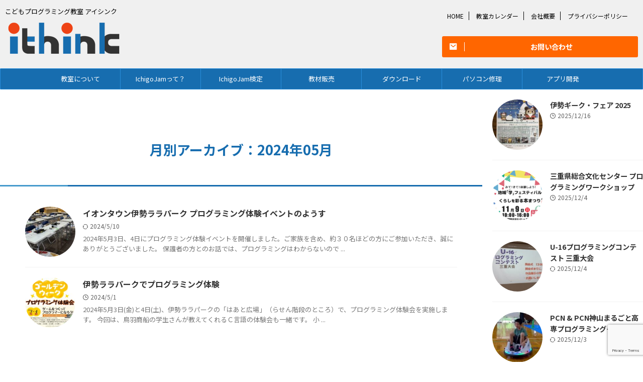

--- FILE ---
content_type: text/html; charset=utf-8
request_url: https://www.google.com/recaptcha/api2/anchor?ar=1&k=6Le1dD4pAAAAAI4Vq1r9W5TMtyf4b0h4eoj4F-tJ&co=aHR0cHM6Ly9pdGhpbmstanAuY29tOjQ0Mw..&hl=en&v=PoyoqOPhxBO7pBk68S4YbpHZ&size=invisible&anchor-ms=20000&execute-ms=30000&cb=bh234bbt2cm9
body_size: 48613
content:
<!DOCTYPE HTML><html dir="ltr" lang="en"><head><meta http-equiv="Content-Type" content="text/html; charset=UTF-8">
<meta http-equiv="X-UA-Compatible" content="IE=edge">
<title>reCAPTCHA</title>
<style type="text/css">
/* cyrillic-ext */
@font-face {
  font-family: 'Roboto';
  font-style: normal;
  font-weight: 400;
  font-stretch: 100%;
  src: url(//fonts.gstatic.com/s/roboto/v48/KFO7CnqEu92Fr1ME7kSn66aGLdTylUAMa3GUBHMdazTgWw.woff2) format('woff2');
  unicode-range: U+0460-052F, U+1C80-1C8A, U+20B4, U+2DE0-2DFF, U+A640-A69F, U+FE2E-FE2F;
}
/* cyrillic */
@font-face {
  font-family: 'Roboto';
  font-style: normal;
  font-weight: 400;
  font-stretch: 100%;
  src: url(//fonts.gstatic.com/s/roboto/v48/KFO7CnqEu92Fr1ME7kSn66aGLdTylUAMa3iUBHMdazTgWw.woff2) format('woff2');
  unicode-range: U+0301, U+0400-045F, U+0490-0491, U+04B0-04B1, U+2116;
}
/* greek-ext */
@font-face {
  font-family: 'Roboto';
  font-style: normal;
  font-weight: 400;
  font-stretch: 100%;
  src: url(//fonts.gstatic.com/s/roboto/v48/KFO7CnqEu92Fr1ME7kSn66aGLdTylUAMa3CUBHMdazTgWw.woff2) format('woff2');
  unicode-range: U+1F00-1FFF;
}
/* greek */
@font-face {
  font-family: 'Roboto';
  font-style: normal;
  font-weight: 400;
  font-stretch: 100%;
  src: url(//fonts.gstatic.com/s/roboto/v48/KFO7CnqEu92Fr1ME7kSn66aGLdTylUAMa3-UBHMdazTgWw.woff2) format('woff2');
  unicode-range: U+0370-0377, U+037A-037F, U+0384-038A, U+038C, U+038E-03A1, U+03A3-03FF;
}
/* math */
@font-face {
  font-family: 'Roboto';
  font-style: normal;
  font-weight: 400;
  font-stretch: 100%;
  src: url(//fonts.gstatic.com/s/roboto/v48/KFO7CnqEu92Fr1ME7kSn66aGLdTylUAMawCUBHMdazTgWw.woff2) format('woff2');
  unicode-range: U+0302-0303, U+0305, U+0307-0308, U+0310, U+0312, U+0315, U+031A, U+0326-0327, U+032C, U+032F-0330, U+0332-0333, U+0338, U+033A, U+0346, U+034D, U+0391-03A1, U+03A3-03A9, U+03B1-03C9, U+03D1, U+03D5-03D6, U+03F0-03F1, U+03F4-03F5, U+2016-2017, U+2034-2038, U+203C, U+2040, U+2043, U+2047, U+2050, U+2057, U+205F, U+2070-2071, U+2074-208E, U+2090-209C, U+20D0-20DC, U+20E1, U+20E5-20EF, U+2100-2112, U+2114-2115, U+2117-2121, U+2123-214F, U+2190, U+2192, U+2194-21AE, U+21B0-21E5, U+21F1-21F2, U+21F4-2211, U+2213-2214, U+2216-22FF, U+2308-230B, U+2310, U+2319, U+231C-2321, U+2336-237A, U+237C, U+2395, U+239B-23B7, U+23D0, U+23DC-23E1, U+2474-2475, U+25AF, U+25B3, U+25B7, U+25BD, U+25C1, U+25CA, U+25CC, U+25FB, U+266D-266F, U+27C0-27FF, U+2900-2AFF, U+2B0E-2B11, U+2B30-2B4C, U+2BFE, U+3030, U+FF5B, U+FF5D, U+1D400-1D7FF, U+1EE00-1EEFF;
}
/* symbols */
@font-face {
  font-family: 'Roboto';
  font-style: normal;
  font-weight: 400;
  font-stretch: 100%;
  src: url(//fonts.gstatic.com/s/roboto/v48/KFO7CnqEu92Fr1ME7kSn66aGLdTylUAMaxKUBHMdazTgWw.woff2) format('woff2');
  unicode-range: U+0001-000C, U+000E-001F, U+007F-009F, U+20DD-20E0, U+20E2-20E4, U+2150-218F, U+2190, U+2192, U+2194-2199, U+21AF, U+21E6-21F0, U+21F3, U+2218-2219, U+2299, U+22C4-22C6, U+2300-243F, U+2440-244A, U+2460-24FF, U+25A0-27BF, U+2800-28FF, U+2921-2922, U+2981, U+29BF, U+29EB, U+2B00-2BFF, U+4DC0-4DFF, U+FFF9-FFFB, U+10140-1018E, U+10190-1019C, U+101A0, U+101D0-101FD, U+102E0-102FB, U+10E60-10E7E, U+1D2C0-1D2D3, U+1D2E0-1D37F, U+1F000-1F0FF, U+1F100-1F1AD, U+1F1E6-1F1FF, U+1F30D-1F30F, U+1F315, U+1F31C, U+1F31E, U+1F320-1F32C, U+1F336, U+1F378, U+1F37D, U+1F382, U+1F393-1F39F, U+1F3A7-1F3A8, U+1F3AC-1F3AF, U+1F3C2, U+1F3C4-1F3C6, U+1F3CA-1F3CE, U+1F3D4-1F3E0, U+1F3ED, U+1F3F1-1F3F3, U+1F3F5-1F3F7, U+1F408, U+1F415, U+1F41F, U+1F426, U+1F43F, U+1F441-1F442, U+1F444, U+1F446-1F449, U+1F44C-1F44E, U+1F453, U+1F46A, U+1F47D, U+1F4A3, U+1F4B0, U+1F4B3, U+1F4B9, U+1F4BB, U+1F4BF, U+1F4C8-1F4CB, U+1F4D6, U+1F4DA, U+1F4DF, U+1F4E3-1F4E6, U+1F4EA-1F4ED, U+1F4F7, U+1F4F9-1F4FB, U+1F4FD-1F4FE, U+1F503, U+1F507-1F50B, U+1F50D, U+1F512-1F513, U+1F53E-1F54A, U+1F54F-1F5FA, U+1F610, U+1F650-1F67F, U+1F687, U+1F68D, U+1F691, U+1F694, U+1F698, U+1F6AD, U+1F6B2, U+1F6B9-1F6BA, U+1F6BC, U+1F6C6-1F6CF, U+1F6D3-1F6D7, U+1F6E0-1F6EA, U+1F6F0-1F6F3, U+1F6F7-1F6FC, U+1F700-1F7FF, U+1F800-1F80B, U+1F810-1F847, U+1F850-1F859, U+1F860-1F887, U+1F890-1F8AD, U+1F8B0-1F8BB, U+1F8C0-1F8C1, U+1F900-1F90B, U+1F93B, U+1F946, U+1F984, U+1F996, U+1F9E9, U+1FA00-1FA6F, U+1FA70-1FA7C, U+1FA80-1FA89, U+1FA8F-1FAC6, U+1FACE-1FADC, U+1FADF-1FAE9, U+1FAF0-1FAF8, U+1FB00-1FBFF;
}
/* vietnamese */
@font-face {
  font-family: 'Roboto';
  font-style: normal;
  font-weight: 400;
  font-stretch: 100%;
  src: url(//fonts.gstatic.com/s/roboto/v48/KFO7CnqEu92Fr1ME7kSn66aGLdTylUAMa3OUBHMdazTgWw.woff2) format('woff2');
  unicode-range: U+0102-0103, U+0110-0111, U+0128-0129, U+0168-0169, U+01A0-01A1, U+01AF-01B0, U+0300-0301, U+0303-0304, U+0308-0309, U+0323, U+0329, U+1EA0-1EF9, U+20AB;
}
/* latin-ext */
@font-face {
  font-family: 'Roboto';
  font-style: normal;
  font-weight: 400;
  font-stretch: 100%;
  src: url(//fonts.gstatic.com/s/roboto/v48/KFO7CnqEu92Fr1ME7kSn66aGLdTylUAMa3KUBHMdazTgWw.woff2) format('woff2');
  unicode-range: U+0100-02BA, U+02BD-02C5, U+02C7-02CC, U+02CE-02D7, U+02DD-02FF, U+0304, U+0308, U+0329, U+1D00-1DBF, U+1E00-1E9F, U+1EF2-1EFF, U+2020, U+20A0-20AB, U+20AD-20C0, U+2113, U+2C60-2C7F, U+A720-A7FF;
}
/* latin */
@font-face {
  font-family: 'Roboto';
  font-style: normal;
  font-weight: 400;
  font-stretch: 100%;
  src: url(//fonts.gstatic.com/s/roboto/v48/KFO7CnqEu92Fr1ME7kSn66aGLdTylUAMa3yUBHMdazQ.woff2) format('woff2');
  unicode-range: U+0000-00FF, U+0131, U+0152-0153, U+02BB-02BC, U+02C6, U+02DA, U+02DC, U+0304, U+0308, U+0329, U+2000-206F, U+20AC, U+2122, U+2191, U+2193, U+2212, U+2215, U+FEFF, U+FFFD;
}
/* cyrillic-ext */
@font-face {
  font-family: 'Roboto';
  font-style: normal;
  font-weight: 500;
  font-stretch: 100%;
  src: url(//fonts.gstatic.com/s/roboto/v48/KFO7CnqEu92Fr1ME7kSn66aGLdTylUAMa3GUBHMdazTgWw.woff2) format('woff2');
  unicode-range: U+0460-052F, U+1C80-1C8A, U+20B4, U+2DE0-2DFF, U+A640-A69F, U+FE2E-FE2F;
}
/* cyrillic */
@font-face {
  font-family: 'Roboto';
  font-style: normal;
  font-weight: 500;
  font-stretch: 100%;
  src: url(//fonts.gstatic.com/s/roboto/v48/KFO7CnqEu92Fr1ME7kSn66aGLdTylUAMa3iUBHMdazTgWw.woff2) format('woff2');
  unicode-range: U+0301, U+0400-045F, U+0490-0491, U+04B0-04B1, U+2116;
}
/* greek-ext */
@font-face {
  font-family: 'Roboto';
  font-style: normal;
  font-weight: 500;
  font-stretch: 100%;
  src: url(//fonts.gstatic.com/s/roboto/v48/KFO7CnqEu92Fr1ME7kSn66aGLdTylUAMa3CUBHMdazTgWw.woff2) format('woff2');
  unicode-range: U+1F00-1FFF;
}
/* greek */
@font-face {
  font-family: 'Roboto';
  font-style: normal;
  font-weight: 500;
  font-stretch: 100%;
  src: url(//fonts.gstatic.com/s/roboto/v48/KFO7CnqEu92Fr1ME7kSn66aGLdTylUAMa3-UBHMdazTgWw.woff2) format('woff2');
  unicode-range: U+0370-0377, U+037A-037F, U+0384-038A, U+038C, U+038E-03A1, U+03A3-03FF;
}
/* math */
@font-face {
  font-family: 'Roboto';
  font-style: normal;
  font-weight: 500;
  font-stretch: 100%;
  src: url(//fonts.gstatic.com/s/roboto/v48/KFO7CnqEu92Fr1ME7kSn66aGLdTylUAMawCUBHMdazTgWw.woff2) format('woff2');
  unicode-range: U+0302-0303, U+0305, U+0307-0308, U+0310, U+0312, U+0315, U+031A, U+0326-0327, U+032C, U+032F-0330, U+0332-0333, U+0338, U+033A, U+0346, U+034D, U+0391-03A1, U+03A3-03A9, U+03B1-03C9, U+03D1, U+03D5-03D6, U+03F0-03F1, U+03F4-03F5, U+2016-2017, U+2034-2038, U+203C, U+2040, U+2043, U+2047, U+2050, U+2057, U+205F, U+2070-2071, U+2074-208E, U+2090-209C, U+20D0-20DC, U+20E1, U+20E5-20EF, U+2100-2112, U+2114-2115, U+2117-2121, U+2123-214F, U+2190, U+2192, U+2194-21AE, U+21B0-21E5, U+21F1-21F2, U+21F4-2211, U+2213-2214, U+2216-22FF, U+2308-230B, U+2310, U+2319, U+231C-2321, U+2336-237A, U+237C, U+2395, U+239B-23B7, U+23D0, U+23DC-23E1, U+2474-2475, U+25AF, U+25B3, U+25B7, U+25BD, U+25C1, U+25CA, U+25CC, U+25FB, U+266D-266F, U+27C0-27FF, U+2900-2AFF, U+2B0E-2B11, U+2B30-2B4C, U+2BFE, U+3030, U+FF5B, U+FF5D, U+1D400-1D7FF, U+1EE00-1EEFF;
}
/* symbols */
@font-face {
  font-family: 'Roboto';
  font-style: normal;
  font-weight: 500;
  font-stretch: 100%;
  src: url(//fonts.gstatic.com/s/roboto/v48/KFO7CnqEu92Fr1ME7kSn66aGLdTylUAMaxKUBHMdazTgWw.woff2) format('woff2');
  unicode-range: U+0001-000C, U+000E-001F, U+007F-009F, U+20DD-20E0, U+20E2-20E4, U+2150-218F, U+2190, U+2192, U+2194-2199, U+21AF, U+21E6-21F0, U+21F3, U+2218-2219, U+2299, U+22C4-22C6, U+2300-243F, U+2440-244A, U+2460-24FF, U+25A0-27BF, U+2800-28FF, U+2921-2922, U+2981, U+29BF, U+29EB, U+2B00-2BFF, U+4DC0-4DFF, U+FFF9-FFFB, U+10140-1018E, U+10190-1019C, U+101A0, U+101D0-101FD, U+102E0-102FB, U+10E60-10E7E, U+1D2C0-1D2D3, U+1D2E0-1D37F, U+1F000-1F0FF, U+1F100-1F1AD, U+1F1E6-1F1FF, U+1F30D-1F30F, U+1F315, U+1F31C, U+1F31E, U+1F320-1F32C, U+1F336, U+1F378, U+1F37D, U+1F382, U+1F393-1F39F, U+1F3A7-1F3A8, U+1F3AC-1F3AF, U+1F3C2, U+1F3C4-1F3C6, U+1F3CA-1F3CE, U+1F3D4-1F3E0, U+1F3ED, U+1F3F1-1F3F3, U+1F3F5-1F3F7, U+1F408, U+1F415, U+1F41F, U+1F426, U+1F43F, U+1F441-1F442, U+1F444, U+1F446-1F449, U+1F44C-1F44E, U+1F453, U+1F46A, U+1F47D, U+1F4A3, U+1F4B0, U+1F4B3, U+1F4B9, U+1F4BB, U+1F4BF, U+1F4C8-1F4CB, U+1F4D6, U+1F4DA, U+1F4DF, U+1F4E3-1F4E6, U+1F4EA-1F4ED, U+1F4F7, U+1F4F9-1F4FB, U+1F4FD-1F4FE, U+1F503, U+1F507-1F50B, U+1F50D, U+1F512-1F513, U+1F53E-1F54A, U+1F54F-1F5FA, U+1F610, U+1F650-1F67F, U+1F687, U+1F68D, U+1F691, U+1F694, U+1F698, U+1F6AD, U+1F6B2, U+1F6B9-1F6BA, U+1F6BC, U+1F6C6-1F6CF, U+1F6D3-1F6D7, U+1F6E0-1F6EA, U+1F6F0-1F6F3, U+1F6F7-1F6FC, U+1F700-1F7FF, U+1F800-1F80B, U+1F810-1F847, U+1F850-1F859, U+1F860-1F887, U+1F890-1F8AD, U+1F8B0-1F8BB, U+1F8C0-1F8C1, U+1F900-1F90B, U+1F93B, U+1F946, U+1F984, U+1F996, U+1F9E9, U+1FA00-1FA6F, U+1FA70-1FA7C, U+1FA80-1FA89, U+1FA8F-1FAC6, U+1FACE-1FADC, U+1FADF-1FAE9, U+1FAF0-1FAF8, U+1FB00-1FBFF;
}
/* vietnamese */
@font-face {
  font-family: 'Roboto';
  font-style: normal;
  font-weight: 500;
  font-stretch: 100%;
  src: url(//fonts.gstatic.com/s/roboto/v48/KFO7CnqEu92Fr1ME7kSn66aGLdTylUAMa3OUBHMdazTgWw.woff2) format('woff2');
  unicode-range: U+0102-0103, U+0110-0111, U+0128-0129, U+0168-0169, U+01A0-01A1, U+01AF-01B0, U+0300-0301, U+0303-0304, U+0308-0309, U+0323, U+0329, U+1EA0-1EF9, U+20AB;
}
/* latin-ext */
@font-face {
  font-family: 'Roboto';
  font-style: normal;
  font-weight: 500;
  font-stretch: 100%;
  src: url(//fonts.gstatic.com/s/roboto/v48/KFO7CnqEu92Fr1ME7kSn66aGLdTylUAMa3KUBHMdazTgWw.woff2) format('woff2');
  unicode-range: U+0100-02BA, U+02BD-02C5, U+02C7-02CC, U+02CE-02D7, U+02DD-02FF, U+0304, U+0308, U+0329, U+1D00-1DBF, U+1E00-1E9F, U+1EF2-1EFF, U+2020, U+20A0-20AB, U+20AD-20C0, U+2113, U+2C60-2C7F, U+A720-A7FF;
}
/* latin */
@font-face {
  font-family: 'Roboto';
  font-style: normal;
  font-weight: 500;
  font-stretch: 100%;
  src: url(//fonts.gstatic.com/s/roboto/v48/KFO7CnqEu92Fr1ME7kSn66aGLdTylUAMa3yUBHMdazQ.woff2) format('woff2');
  unicode-range: U+0000-00FF, U+0131, U+0152-0153, U+02BB-02BC, U+02C6, U+02DA, U+02DC, U+0304, U+0308, U+0329, U+2000-206F, U+20AC, U+2122, U+2191, U+2193, U+2212, U+2215, U+FEFF, U+FFFD;
}
/* cyrillic-ext */
@font-face {
  font-family: 'Roboto';
  font-style: normal;
  font-weight: 900;
  font-stretch: 100%;
  src: url(//fonts.gstatic.com/s/roboto/v48/KFO7CnqEu92Fr1ME7kSn66aGLdTylUAMa3GUBHMdazTgWw.woff2) format('woff2');
  unicode-range: U+0460-052F, U+1C80-1C8A, U+20B4, U+2DE0-2DFF, U+A640-A69F, U+FE2E-FE2F;
}
/* cyrillic */
@font-face {
  font-family: 'Roboto';
  font-style: normal;
  font-weight: 900;
  font-stretch: 100%;
  src: url(//fonts.gstatic.com/s/roboto/v48/KFO7CnqEu92Fr1ME7kSn66aGLdTylUAMa3iUBHMdazTgWw.woff2) format('woff2');
  unicode-range: U+0301, U+0400-045F, U+0490-0491, U+04B0-04B1, U+2116;
}
/* greek-ext */
@font-face {
  font-family: 'Roboto';
  font-style: normal;
  font-weight: 900;
  font-stretch: 100%;
  src: url(//fonts.gstatic.com/s/roboto/v48/KFO7CnqEu92Fr1ME7kSn66aGLdTylUAMa3CUBHMdazTgWw.woff2) format('woff2');
  unicode-range: U+1F00-1FFF;
}
/* greek */
@font-face {
  font-family: 'Roboto';
  font-style: normal;
  font-weight: 900;
  font-stretch: 100%;
  src: url(//fonts.gstatic.com/s/roboto/v48/KFO7CnqEu92Fr1ME7kSn66aGLdTylUAMa3-UBHMdazTgWw.woff2) format('woff2');
  unicode-range: U+0370-0377, U+037A-037F, U+0384-038A, U+038C, U+038E-03A1, U+03A3-03FF;
}
/* math */
@font-face {
  font-family: 'Roboto';
  font-style: normal;
  font-weight: 900;
  font-stretch: 100%;
  src: url(//fonts.gstatic.com/s/roboto/v48/KFO7CnqEu92Fr1ME7kSn66aGLdTylUAMawCUBHMdazTgWw.woff2) format('woff2');
  unicode-range: U+0302-0303, U+0305, U+0307-0308, U+0310, U+0312, U+0315, U+031A, U+0326-0327, U+032C, U+032F-0330, U+0332-0333, U+0338, U+033A, U+0346, U+034D, U+0391-03A1, U+03A3-03A9, U+03B1-03C9, U+03D1, U+03D5-03D6, U+03F0-03F1, U+03F4-03F5, U+2016-2017, U+2034-2038, U+203C, U+2040, U+2043, U+2047, U+2050, U+2057, U+205F, U+2070-2071, U+2074-208E, U+2090-209C, U+20D0-20DC, U+20E1, U+20E5-20EF, U+2100-2112, U+2114-2115, U+2117-2121, U+2123-214F, U+2190, U+2192, U+2194-21AE, U+21B0-21E5, U+21F1-21F2, U+21F4-2211, U+2213-2214, U+2216-22FF, U+2308-230B, U+2310, U+2319, U+231C-2321, U+2336-237A, U+237C, U+2395, U+239B-23B7, U+23D0, U+23DC-23E1, U+2474-2475, U+25AF, U+25B3, U+25B7, U+25BD, U+25C1, U+25CA, U+25CC, U+25FB, U+266D-266F, U+27C0-27FF, U+2900-2AFF, U+2B0E-2B11, U+2B30-2B4C, U+2BFE, U+3030, U+FF5B, U+FF5D, U+1D400-1D7FF, U+1EE00-1EEFF;
}
/* symbols */
@font-face {
  font-family: 'Roboto';
  font-style: normal;
  font-weight: 900;
  font-stretch: 100%;
  src: url(//fonts.gstatic.com/s/roboto/v48/KFO7CnqEu92Fr1ME7kSn66aGLdTylUAMaxKUBHMdazTgWw.woff2) format('woff2');
  unicode-range: U+0001-000C, U+000E-001F, U+007F-009F, U+20DD-20E0, U+20E2-20E4, U+2150-218F, U+2190, U+2192, U+2194-2199, U+21AF, U+21E6-21F0, U+21F3, U+2218-2219, U+2299, U+22C4-22C6, U+2300-243F, U+2440-244A, U+2460-24FF, U+25A0-27BF, U+2800-28FF, U+2921-2922, U+2981, U+29BF, U+29EB, U+2B00-2BFF, U+4DC0-4DFF, U+FFF9-FFFB, U+10140-1018E, U+10190-1019C, U+101A0, U+101D0-101FD, U+102E0-102FB, U+10E60-10E7E, U+1D2C0-1D2D3, U+1D2E0-1D37F, U+1F000-1F0FF, U+1F100-1F1AD, U+1F1E6-1F1FF, U+1F30D-1F30F, U+1F315, U+1F31C, U+1F31E, U+1F320-1F32C, U+1F336, U+1F378, U+1F37D, U+1F382, U+1F393-1F39F, U+1F3A7-1F3A8, U+1F3AC-1F3AF, U+1F3C2, U+1F3C4-1F3C6, U+1F3CA-1F3CE, U+1F3D4-1F3E0, U+1F3ED, U+1F3F1-1F3F3, U+1F3F5-1F3F7, U+1F408, U+1F415, U+1F41F, U+1F426, U+1F43F, U+1F441-1F442, U+1F444, U+1F446-1F449, U+1F44C-1F44E, U+1F453, U+1F46A, U+1F47D, U+1F4A3, U+1F4B0, U+1F4B3, U+1F4B9, U+1F4BB, U+1F4BF, U+1F4C8-1F4CB, U+1F4D6, U+1F4DA, U+1F4DF, U+1F4E3-1F4E6, U+1F4EA-1F4ED, U+1F4F7, U+1F4F9-1F4FB, U+1F4FD-1F4FE, U+1F503, U+1F507-1F50B, U+1F50D, U+1F512-1F513, U+1F53E-1F54A, U+1F54F-1F5FA, U+1F610, U+1F650-1F67F, U+1F687, U+1F68D, U+1F691, U+1F694, U+1F698, U+1F6AD, U+1F6B2, U+1F6B9-1F6BA, U+1F6BC, U+1F6C6-1F6CF, U+1F6D3-1F6D7, U+1F6E0-1F6EA, U+1F6F0-1F6F3, U+1F6F7-1F6FC, U+1F700-1F7FF, U+1F800-1F80B, U+1F810-1F847, U+1F850-1F859, U+1F860-1F887, U+1F890-1F8AD, U+1F8B0-1F8BB, U+1F8C0-1F8C1, U+1F900-1F90B, U+1F93B, U+1F946, U+1F984, U+1F996, U+1F9E9, U+1FA00-1FA6F, U+1FA70-1FA7C, U+1FA80-1FA89, U+1FA8F-1FAC6, U+1FACE-1FADC, U+1FADF-1FAE9, U+1FAF0-1FAF8, U+1FB00-1FBFF;
}
/* vietnamese */
@font-face {
  font-family: 'Roboto';
  font-style: normal;
  font-weight: 900;
  font-stretch: 100%;
  src: url(//fonts.gstatic.com/s/roboto/v48/KFO7CnqEu92Fr1ME7kSn66aGLdTylUAMa3OUBHMdazTgWw.woff2) format('woff2');
  unicode-range: U+0102-0103, U+0110-0111, U+0128-0129, U+0168-0169, U+01A0-01A1, U+01AF-01B0, U+0300-0301, U+0303-0304, U+0308-0309, U+0323, U+0329, U+1EA0-1EF9, U+20AB;
}
/* latin-ext */
@font-face {
  font-family: 'Roboto';
  font-style: normal;
  font-weight: 900;
  font-stretch: 100%;
  src: url(//fonts.gstatic.com/s/roboto/v48/KFO7CnqEu92Fr1ME7kSn66aGLdTylUAMa3KUBHMdazTgWw.woff2) format('woff2');
  unicode-range: U+0100-02BA, U+02BD-02C5, U+02C7-02CC, U+02CE-02D7, U+02DD-02FF, U+0304, U+0308, U+0329, U+1D00-1DBF, U+1E00-1E9F, U+1EF2-1EFF, U+2020, U+20A0-20AB, U+20AD-20C0, U+2113, U+2C60-2C7F, U+A720-A7FF;
}
/* latin */
@font-face {
  font-family: 'Roboto';
  font-style: normal;
  font-weight: 900;
  font-stretch: 100%;
  src: url(//fonts.gstatic.com/s/roboto/v48/KFO7CnqEu92Fr1ME7kSn66aGLdTylUAMa3yUBHMdazQ.woff2) format('woff2');
  unicode-range: U+0000-00FF, U+0131, U+0152-0153, U+02BB-02BC, U+02C6, U+02DA, U+02DC, U+0304, U+0308, U+0329, U+2000-206F, U+20AC, U+2122, U+2191, U+2193, U+2212, U+2215, U+FEFF, U+FFFD;
}

</style>
<link rel="stylesheet" type="text/css" href="https://www.gstatic.com/recaptcha/releases/PoyoqOPhxBO7pBk68S4YbpHZ/styles__ltr.css">
<script nonce="BojCVYvceySVv7onzXACZQ" type="text/javascript">window['__recaptcha_api'] = 'https://www.google.com/recaptcha/api2/';</script>
<script type="text/javascript" src="https://www.gstatic.com/recaptcha/releases/PoyoqOPhxBO7pBk68S4YbpHZ/recaptcha__en.js" nonce="BojCVYvceySVv7onzXACZQ">
      
    </script></head>
<body><div id="rc-anchor-alert" class="rc-anchor-alert"></div>
<input type="hidden" id="recaptcha-token" value="[base64]">
<script type="text/javascript" nonce="BojCVYvceySVv7onzXACZQ">
      recaptcha.anchor.Main.init("[\x22ainput\x22,[\x22bgdata\x22,\x22\x22,\[base64]/[base64]/[base64]/[base64]/[base64]/[base64]/KGcoTywyNTMsTy5PKSxVRyhPLEMpKTpnKE8sMjUzLEMpLE8pKSxsKSksTykpfSxieT1mdW5jdGlvbihDLE8sdSxsKXtmb3IobD0odT1SKEMpLDApO08+MDtPLS0pbD1sPDw4fFooQyk7ZyhDLHUsbCl9LFVHPWZ1bmN0aW9uKEMsTyl7Qy5pLmxlbmd0aD4xMDQ/[base64]/[base64]/[base64]/[base64]/[base64]/[base64]/[base64]\\u003d\x22,\[base64]\\u003d\\u003d\x22,\x22wrN4H8Khwp/CrhMcXcO/w7EzwqXDnQbCmsOqF8KlE8OZKU/DsSXCosOKw7zCrRQwecOZw4LCl8O2Gk/DusOrwqspwpjDlsOEKMOSw6jCtMK9wqXCrMO+w7TCq8OHWMOSw6/Dr1NmIkHCgsKpw5TDosOYMSY1F8KPZkx/wq8ww6rDmsOGwrPCo2bCpVIDw6VfM8KaBsOAQMKLwrAQw7bDsUQKw7lMw4XChMKvw6opw6ZbwqbDicKLWjgGwrRzPMKMbsOvdMOleDTDnSoTSsOxwrvCpMO9wr0EwqYYwrBXwrF+wrU/VUfDhj9JUinCssKgw5EjCsO9wroGw5DCiTbCtQtxw4nCuMOdwoM7w4cnCsOMwpsPNVNHdMKhSBzDixjCp8OmwpRawp1kwpbCqUjCsjIETkA/GMO/[base64]/CscO2JcKYdsKvbVscw7DCuiQTOAY9wpzChxzDhMK+w5DDlVbCksOSKQnCmsK8HMKZwq/CqFhZUcK9I8OlaMKhGsOCw6jCgF/Cm8KkYnU0wpBzC8O1FW0TIcKjM8O1w4rDt8Kmw4HCpcOyF8KQfShBw6jCtcKJw6hswrzDvXLCgsOZwpvCt1nCpi7DtFwiw4XCr0VPw7PCsRzDo0J7wqfDtlPDnMOYbF/CncO3wo9Ja8K5BXArEsK8w5R9w53Di8Kjw5jCgSorb8O0w6jDlcKJwqxwwqoxVMKIY1XDr2bDgsKXwp/CiMK6wpZVwrfDsG/CsAXCmMK+w5BZbnFITEvCln7CthPCscKpwrjDk8ORDsOrVMOzwpkrK8KLwoBIw5tlwpBiwpJ6K8OAw4DCkjHCq8KXcWcmJcKFwobDnQdNwpNIS8KTEsOMRSzCkUZmMEPClCR/w4Yha8KuA8K1w4zDqX3CvzjDpMKrVMOlwrDCtWnCgkzCoELCjSpKGsK2wr/CjBcFwqFPw6jCrUdQI1wqFDIBwpzDsxrDv8OHWiPCk8OeSBJGwqItwp1Kwp9wworDlkwZw5zDrgHCj8OrJFvCoAU5wqjChBEbJ1TCrxEwYMOHaEbCkForw4rDusKgwpgDZVPCkUMbNsKwC8O/wq3DiBTCqHzDv8O4VMKrw7TChcOrw5l/BQ/DkcK0WsKxw5RfNMONw7MswqrCi8K8OsKPw5U6w5slb8OUZFDCo8O/wrVTw5zCmcKew6nDl8ORExXDjsKvFQvCtVzCqVbChMKQw7UyasOLfHhPEDN4N3Ejw4PCsRQGw7LDumnDk8Oiwo8Rw67Cq34aCF7DjWkAOnLDrjMzw74vKznCkMO7wo7Cn2l+w7tjw5PDt8Kiw57ChVfClsOGwpwRwrLCncOrTcKeKksOw6NqNsKWU8K5awxiLcKfwr/[base64]/w4hxRTYQw64qw7TCkcKRX8Ojwop3ScKcw6p7F8OHw4NRIXfClGHCjgjCo8K5SMOZw7DDoQJOw5Euw5xswrluw5hqw6FLwpYjwonCrTDCogHCpzjDm0VgwrlXf8KcwqRyJhRLNT8Bw4k/wqA6woDDlXN2WsKMRMOldsOxw5rDt0IaLsO8wq3Ck8KXw4nChcO3wonCpFR2wqYSDiPClsKNw71vMcKSQ0NnwoojbsOkwrfCq3ozwqHCpTrDmMKFw7pKDTfDl8Kswq8MdC/DiMOoJMOIH8Onw6dXw6IlGQPCgsK7IcOgGMOvMWLDpm42w53CkMO/EF/Ci0HCjSwbw5DCmjYZAcOaOcKEwrDCjQU0w4zDpR7Ctn7CpXPDhHnCvzjDh8KUwpYPfMKEcCHDlAfCv8OjR8OiUnnDu0fCrmbCrTHCo8OjAQFHwqt9w5/DvcK6w6bDgWbCvMK/w4XCvMO9PQvCojfDhcOpHsOnLcOEUMK4IsKKw6/DssOZw6JLY3fDqybCo8OwesKDwqLCmMOwCEI+Q8OgwrtjUVxZwpplKE3CjsO5ZcOMwo9PbMO8w4A3wofCj8Knw4/DiMKOwpzDscK1F1rCrXl8w7XDrhfDqibCmsK+WsO9wppPfcKwwotYLcOywpFOJyEzw5ZRwp7DkcKsw7bDvcOAQA5zU8OPwrvCsU7DkcOASMKbwrHDtMO3w5/ChhrDnsOIwr5pLcOzBnYwE8OPBGDDvl4QQsO7GMKDwr5JLsOSwr/CpiEpGGENw747wrfDuMOzwqnCgcKTZyFkbsKgw7ABwoHCoGRJV8KrwqHCmMORNRpcO8OCw4l0wpLCuMKrA3jCrHrCuMK2w4dkw5LDqsKjZsK7FC3DlsO2PmPCmcO/wrHCk8Kwwphvw7PCp8KsU8KDRMKlb1LDvsO8X8Kbwq8xWi9Rw7jDs8O4LE8qN8Ojw4wqwprCv8OpIsOWw7sVw7ElWmdgw7V9w6RqASJgw7kIwqjCs8Ktwq7CqMOHJWjDqn3DocOkw64Kwrp9wr8+w7Eyw59/wpjDk8OzT8KdRcOSXFhjwpLDiMKVw5DCtMOFwpVYw7vCscOSYRh1FsK2KcOhHWE+wqDDs8OfEcODThkHw63CiEHCs0RND8KWeQ97woDCs8KNw4jDkWRewrs/[base64]/CicOFPMO4w6nDu3PChmlEw6UDwoHDjGrDvSHDgMKFNcOEw4xuO37CncO9EcKIbcKXR8KGXMOsNMK6w6PCqwVLw4dKWGk7wot3wronN0cKFcKNacOGw5/[base64]/NsOKbcKiwrxLw6DDq8KuIcKEHxMkw6wlw4jDhMOvAMKHwp/CrcKQw5bCjjYAZcOEw4IPfj1fwqLCvU/Coj/Cr8KyZ0jCohfCpcKvEmtfcQVffcKBw613wpp7BBTDgmlsw4DChg9mwpXCkDrDgMONVQJgw5RQcisaw7x3N8KSeMKqwrxbU8OyR3nCtW4NbznDscKXFMKYCQkKCiDCrMOiKUbDqk/CvnXDrDghwpPDi8OUUMO+w7rDtMO2w4jDvkgRw5jCsRvDny7Cnlxmw5Q7w5fDscOcwrXDrcOCTMKmw5zDs8OWwr3DrXYncFPCn8KGT8OXwqN0Z3Jvw7wQVELCvcKbwqrDlMOPan/[base64]/JnTDpcOdw4XDkigGJcOFwo/Dq2rCiHhDPcKpSF/DqMKsWBvChhnDn8KmMcOgwql/BhDCjDrCqhd4w6/[base64]/[base64]/CqMK3wqXDhWsSGMKkwrvCs8KLGMOwwrTCgxJ+w77CqUY/[base64]/DhVXCg0FYC2p6DsKMesKPwonCnENhKhLClcK2w6TDgyjDucK7w4DCpjJ/w6NkVMOIMgFwcMOgVcOgw4fCgSTCoBYBE27ClcK2KWsIW0E/[base64]/CvBNsDsOiw5/CgMKMwpc7PsO6woHCicKzaiXCqwTCqCTDpQxSK1nDtsOVwrxOIn/DiWh2Olgjwq93w5PCi1JuccONwr50XMKSZSALw5N6bMKbw4lYwrBwEDxCUMOQwqlZPmbDi8K4FsK2w4wjCcOBwqoLdG3DjljDjwbDmhLDl2lxwrFya8O/[base64]/Dv3UWwp84w7PCjsOsXAHDnx3CmgXCl14BwrjDmhTDhRrDshrCocO3w7DDvgURdsKYwpnDrixgwpDDqiPCmiLDrsKpTMK/RGvCpMOBw4XDnWXDuTd0woFhwpbDisKpLsKnfsOIU8OnwoVbw5dJwqsiwo4Ww6zDk3PDtcKmwqjDtMKFw7rDhMK0w7lJIA3DjCh/[base64]/UMOlQ8KXHC/DjwLDoWHDk8KcSCnCuzhKwqNVw4HCosKuOmVfwr5iw7TCk2PDon/Cqx7DqsOPXRzCoU1vOwELwrVlw7rCrcONfVR2wpo/OU4VOVgJBWbDk8O7w63Dn1zDi2pSdzsdwrLDp2/CrV/CmsK1NATCrsKtfEbCgsOBLW42IRwrN3xTZ1HCuxwKwpN/w79WFsOiB8OCwqjCqg0RAMOeHTjCqsKkwrvDhcOzwq7DqcKqw7HCqgfDoMKXbMKewqt6wp/ConbDinHCulMNw6NwZ8ODPkzCmcKhw7hDcsKPOHjDowcAw6nCtsOwRcKnw59eFMOiw6cBQMOqwrI6B8KoYMK7TntFwrTDjhjDnsO1KMKTwpXCo8OHwohxw6PClGvChMOow7vCmEPDmMK7wqNywpjDixpAw4RYLn3CucK6wr/CuhU+UMOIbsKJJDx6AVzCksOHw5jCpsOvwpcKwqLChsOnZBZrwqrCr0DDmsOcwpEoF8KCwo7DsMKGCQPDqMKcUijCpyIrwonDqSYIw69AwokIwo0uw5vDpMO6KsKvw7VwUBYYWsOfwp9/w5Q6JhlpGyTDtH7CkDNcw43DiR15NXBiw5pNw4/CrsOUcMKBwo7Cs8K9I8KmLMOKwoFfw4PCqFMHwqUbwrI0GMOtw4bDg8OASXrCssOIwqZfJcOKwpzCo8K3MsOwwqhIQDTDh2cnw4zCjzzDncKmNsOcb0B5w7zCoX0NwqxHasK2KwnDh8KPw6Evwq/Cl8KUcsOTwrUBOMK9D8Oqw6c9w6tww4HCk8ONwokgw4bCqcKqw6vDrcKvHsOzw4gOTV1qeMK4VFfCpGbCtRTDusK7ZXwEwolTw78Fw5jCsQpswrbCocO5wqQLIMOPwonCtgY1wpJUcmPCtzsZwphXS0BcVnbDpw9zZF9HwpUUwrYWwq/CpcOFw5vDgG7DuzFQw4/[base64]/GcOjwr/CoDLCncOGYsOzKkHDmRU7w5PCkknDlGQMwqIgeAtyKjIPw5MVUDF8wrPDoUkPLsO9cMK4DyR0MRLDiMKCwqdUwpTDoGAQwoPCnit2DcOPRsKiNE/[base64]/CtX4gMsKAPcKbwqLCiCQdaH95BsOVCcO+A8KKwqE1w7DCmMKjciTCgsKuwpZqwp0Vw7fCunEVw7VCagU0w4fCn0MofHQLw6LCg2Y8TXLDlsKnZxnCncO0wqBSw7cSYsK/XhVEbMOqNV1bw4F2wqZow47DkMOwwpALEiQcwolYKsOEwrHCsWckejVXw4I5IljCj8OFwqlqwq8fwo/Dg8Ksw5sbwo0HwrDCtsKcwrvCnhrDuMKpVDNrRHd8wpRSwph3WcKJw4bDilxGGh7DnMKtwpp1wrYiSsKfw6NhVzTCgR91wrU1wozCsgvDmmEVw7XDpXvCvyXCpMO4w4glLiEkw4N/ZsKsZcOawrDCqG3DoCTCuS/CjcO0w73DlMOJSMOlKMKsw4Fyw45FESd0dMOCMMOawpRMT31mLHQLfMKNG3NjTyLDpsKIw4cGwq8bFTvDicOoWsO1IcKJw6rCssKROHp4wrLDqCsSw44cBcKWTcOzworChCTCmcOQW8KcwqFKYQnDn8O8w4ZmwpJGw4rCjMKIaMK/dnZKGcKawrTCmMODwphBf8OTwrrDiMO1YkcaN8K0wrpGwpw/OcK4w7Yaw7VpVMOOwphewoZfC8KYwoQTw7rCrx7Do2HCkMKRw4AhwrvDnwrDnHVgb8K5wqxow4fDsMOpwoXCoUHCkMKEw6ViGRHDhsO/wqfDnHnDhsKnwojDowPDk8K/IcOSaHQbGUTDsynCsMKHfcKDEcK2W2VMZx1kw4I+w7vCoMKLLcOZV8KAw6Qgfixvwo1xECXDlDlIah7Cih7CicKrwrXDmsOkw71xNUrDn8Ksw5bDsnsnwqUlAMKuw6TDlwXCpi5TfcO+w70jInYBK8OVF8K0LjHDvA3CqBI2w7/[base64]/Cr8K6wqLChgZiwrHCqcKtDMOPw6fCohMjdTrDo8OWw4rDrcOpZXJcOicdXMO0wrDDtMKnwqHChVTDv3bDpsK8w6LCplBlZcOvQMOGUQx0e8OLw7s3wphOEXHDs8OkFWB6BsOhwqfCuhZ8w5QxNn0FamXCnkHCjMKOw6bDp8OkHiLDkMKAwp3DgcK4HHRDMWvCnsOnTF/CgysRw6hdw4lTOVPDu8Omw6JfBWFJK8K+w5JtFMKrwoBRG29dIR3Dnh0ISsO0wo1HwrTCuD3CjMOGwpojZsKQfl5dL0wEwofDisOVHMKawpbDnzV7RGjDhUshwpJGw53CoE1jVj1Dwo/DtyUxU1JjCMOxO8OIw4w3w6zDmhnDskRuw7PDvxkCw6fCpRsxHcOWwrlcw6DDpcOkw4XCqcKQE8OZw4zDjVclw5wSw7JoAMOFHsOBwpwRYMOCwoE1wrYXQMOAw7AMGT/Dv8O7wr0HwoUXbMK2L8OWwp/CiMOyFg85XDnCrAzCiwPDvsKfdMOIwr7CsMOdGiNFPyvCiAgqKDtaOsKUwog9w7BmFl04K8KRwod8HcKgwqFZYMK5w7sZwq3CpRnCkjxJLcO7woTCksK+w67Dm8K/wr3DsMOHwoPCo8Kew5UVw4AyEMKTZMK2w7Ifw6nClwNVL3YWN8OKKxdeWMKnNQ3DkCNTflUJwrzCt8O8w5TCo8K6LMOKSsKGd1B6w5FewpLDmFwwT8KgUBvDqE/CgMKwG33CoMKGBMOJeA1pNsOqL8OzYWXCnAEnwrc/wq4GR8Ouw6/CvcKbw4bCicOXw5wbwp98w4DCn0LCgMOAwpLCtivDo8O1w5NUJsKtCxbDksOJFsKMMMKvwrbClm3CssKeacKKHBgVw67Du8K2woEERMK+w6rCpjfDmsKZYMK3w5oowq7Cj8O+wq/Dhg1Ywpd7worDvcOYZ8KxwrjCrMO9RcKbaVF0wr1Jw497wpXDjWfCp8OwMG40w7jDqsO5dSwowpPCk8Otw4N5w4DCh8Ohwp/DrUl4KFDCvjVTwq7Cn8ONQjvCn8KUFsOuOsOGwqfDszxpwrjDgUMoCWDDiMOraHtyahR4wqhXw554LMK7bsKeW3kZEVHDnsOVYUwrw5IWw6N3T8O/UHtvwpHDi3gTw5bCkWIHwoHCssKIN1ADATQFNV5GwoTDgMOIw6MbwpfDl0bCn8KtOsKdMHLDq8KEdsK6wovCgRDDtMOMEMK+F0/DujXDgMKrdzXCigHCoMOKf8KMdF0jMAVrBE7Dk8K+w7cYw7ZMADI4wqTCicKxwpXDpsKOw5vDkXJ4IsKSJxfDsVVcwoXCusKcbsOpwqPCugjCi8OLw7ddW8K8w7TDnMONZXsJZ8KMwrzCp3k/PmBMw4PCkcKyw4EoIijDrsKdwrrDg8KQw7fDmQEow787w4PDlTXCr8OEcmoWeWcUwrhPf8Oswoh8RCrCsMKhwqHDnw0tRMKCe8Kkw500wr9yXcKfEWDCnCYKO8OkwotGw5c/Q396wr8daXXCji/DhsKAw7VtEcK7VmbDpcOgw6/DowHCkcOSw4LCpsO9a8OZPlPDtcO+wqXCm10KOmPDo1XCmxjCosKJK35/R8K/[base64]/CrsK1fXnCn2FycsOFC8OEBMKmYsOUwqlawoPCsx8/NkTDnlrDkiTCql8TCsO+w5NdUsOzZWlXwqLDicKDEWNnScOEOMOawoTChzHCqj1yLWVew4DCnWnDlDHDiE4vWAMVw5jDpn/Dq8Omwo1zw5BGAiRKw6EUK09KLMOnw68xw6g1w41bw5nDusKzw4/[base64]/[base64]/[base64]/ChcOLw5XDk8KBGQbCgsO8VcKLwrfDiTHDjsKZccKqVGxScwgdKsKewqfClkzCpcOgIMOVw67CpxDDpsO6wpMXwpkIwr05KsKSDgzDqcKow5nCh8OKwqsawrM+MAXCkHwcG8Oww63CqULDv8OHdMO3asKOw5Jdwr3Dnw/[base64]/[base64]/DhGjCqMOyw7jDhyjDicOwGwPDkjNmwrJlG8OzIB7DiGfCr2ljGMO6MhTChT1Iw7bCoCkXw6PCoSvCu3tmwocbUhslwoIewrUnQCrCtCJUd8O3wowTwo/DrcOzIMKjQMOSw7fDiMOKTXZRw6fDisKyw7Bsw4nCjlDCgcOtw5wawpNdwo7Do8OUw7Ubeh7Cui4iwoYGwrTDlcO/wroIGm1KwrJDw5nDiy7DpcOJw5Iqw7N0wrULY8Otw6jCkH5dw5wNG2MRw6XDlljCrQNLw4gXw6/Cq0PChiPDnMOiw5BaI8Oqw7XCqzsnP8Kaw54Ew75nf8OySsO8w4dFLTYSw75rwq8oGndewpEpw6RtwpoRwooFJBEkbw9AwooJJCo5M8OtQDbCml5QWkpTw7sea8O5WADDtXHDowJUeFfCncK7w7VbM2/[base64]/w6gswqZ8R8OYw4jDmsKBw4IcKcOlIW/DuTLDicOfwpjCtUjChGfClMKUw5TCmXbDrAPDsVjDn8OBwoXDiMOIMsKLwqQ6NcOlSMKGNsOcE8Kewpkew4gPw6zDscOpwq5bGcOzw7/[base64]/[base64]/CqcK6FcKowpRwwqpYP8Oow4d9QifCmsOZwod6Z8K3Oz/Cq8OcdyMyX2AVYm7CokVRNEXDq8KwKE15TcOrVcO8w7rChjHDrMO0wrlEw6vCtQnDvsKKSnTDlsOLYcK8J0DDrUbDsU5nwqxIw5VAwp3CikbCjMKnW3HClcOoHlXDkCjDjkgjw5HDgCRkwoA2wrDCmEAswqsAU8KyQMKqwq7DkjUuw5bCrsOlfMOSwrFyw7g4wq/Cggs2PnXCm07Ct8KLw4TCtVLCrl4obkYPCcKpw6tCwprDusOzwpvDm1XCgysiwo4HVcKXwpfDocKrw67CgBsIwpx5c8KywrbCg8KjUEEkwoIOc8OxXsKVw6wgaRzDgERXw5/CkMKDYVcOcC/[base64]/w4/[base64]/[base64]/DvwPCmMKpOcKZwpotKMOewppAU3jDl8OEwofCoDnCt8KcL8Oew5fDokXCgMK4wqIqw4XDrBV/XCUwaMOcwoEKwojDocK6ecKewpLDpcKiw6LClsOEKjgQZMKZBsKgXToeBmPCoTVbwrNNCgnCgsK5SsOxb8Ofw6QAwprCm2cDw5zCjcKhYMOTDBrCssKJwpJhfyXCmMK2FEp7w7cQKcOQwqQkw6zCqFrDlCjCpkTDmcOSH8Oew6bDlCfCjcKHwojDtAleL8Kae8O+w4/DpRbDrsKtacOGw6jCsMKKf0JHwpPDl1vDvirDoWxsXMO9fi99JMKUw6TCq8K8b3DCpxvCiTHCpcKmw6F/wpYjdcOXw7TDscKPwq8rwoZKXcOlNQJIwrk0aGTCmsOLFsODw6LCkUYmEBvDhinDssKJw4LCnMOmwrPDqg8Yw57Dp2jCosOGw5MQwojCgQB6VMKuNMKcw4fCpcKlBRLCrk91wpbCp8Oswot2w4zDgF3DlMKqe20mcS0cfR0EdcKAw5HCmllcRcO/w6sUXcKSbkPDssO2w5vDncKWwrRaECEGJVYZaTpSUcOIw7woJRfCq8OgVsOyw7g1I1HDqhrDiFvCl8KMw5PDqllCB1YhwoA6MD7Dvlh1w5wOMcKOw4XDo03CgMOdw6dRwoDClMKIEcKkcRLDkcOjw7HCmsKzD8O6wqTDgsO/w6Mww6chwo9LwpHDi8Ogw5Yew5TDqMKLw4vDiiVqRcOaQsOhHGTChVZRw6nCsEt2w67DgykzwpFDw4jDrDXDqEkHVcKUwosZLcO+DsOiO8KTwrR0w5HClRXCosOkGUk+T3HDgV/CmCNkwrB4E8OuGkFabMOwwqzDlUt2wptCwrjCswBIw5/Dk2YSchvCvMOMwoM7W8Ofw4DCi8OLw6d6A27DgmI4HHQmJ8OyKG1eAUXCrcOeayZ1Y0kQw7DCi8OKwq3CpMOPe3sYAMKPw4wkwphGw4zDlMK5CR3DuhgpXsOCWTbCrMKHISvDu8OQLsK1w7hRwp/DqzLDn1LCn0TCvSLCrm3DksOpAwUnw6VPw4QDJMKZbcKWGSNPOhXCnGHDjxTCkCjDrHPClcO3wp5TwpzCjcK/DhbDjDrCjMKSARrCm2DCssKKwqoGUsKCD2oIw5PCkznDjBHDo8OzVsOxwq/DmTgZQWLCny7DgHDDkwcmQRrCncOAwoAXw4XDgsK0Jx/CpT1zOnPClMKZwr3DsgjDnsO3HRXDq8OkB3Jtw6hKwpDDncKzbGTCjsOPNR0ufMKhGSPDgBnDtsOGOk/[base64]/[base64]/CksOCw7NZw5bDqMOoZBfCu2J6wpXDpsOJw6sjZAzDpcOxVcK8w705PcOSw5XCqcOpw6TCtcKdRcOdwprDqMOaZzkZTikRPWsDwqY6UkNaP3EmKMKFMMOcYkfDksKRAwljw7rDnh7Do8KvX8KHVcO/wo7Ch3gDYQVmw7NIMsKuw5I6A8Oxw4fDv0LCr24wwq3DjHp1wq53bFVYw5LDn8OYIGfCscKvBMOjVcKdWMOuw4bCjVTDusKzVMOgB0jDiT/ChsOow4LCrA9lasOgw5lGf3MVdG3Cm0YEX8Orw4pZwpkZQU7Cn2PCoDEwwpdWw5PDksOMwpnDkcOrID0CwrkZf8OEQV0OTynCqGdbahNNwottZEQTYU9ia19JA28qw7YfEFDCksOlSMOIwqjDrijDnsO3AsOeUFpUwrTDt8K3bBorwr4cZMKTw4zDnBbDhsKTKC/Cr8KHwqPDqsOXw4VjwpLDgsOBDmZKw6zCvVLCtj3CvG0rQRANbCBpw7nCscK7w7sjwq7CiMOkZR3DncK5fjnCjU7DmADDtQNCw4MxwrHDrww1wpnCpTx0ZAnDvS1LXkPDjUI5wr/[base64]/DmgByQQ3Ds8KZUxXDqcOrw4LCisOAeyTDpsORXCkYelnDplJrwoPCn8KKW8O8dMOcw4fDqSDCjEh6w7zCp8KUGDrDhHcUWxTCsXIWAhpvXnrCtzBKwrg2wrQaaSl+wrd0GsK8ZMKSA8OwwrLCjcKNw7/CoEjCthtDw5Fbw5AzJD3CmnjCqW8JE8Kow4sxWWHCuMOCfMKsBMKkb8KUGMObw6nDgGTCr3zDsEE3GsOuRMO8KMO2w6VbIxVXw65eaxIQR8OjQhQPasKqI1oNw5zCqD8gND1iPsKhwpsxblLCjcOxTMO4wozDvDUuSMOVwpITdMO+NjR/wrZoahrDr8OTb8OkwozDqn7DuhQ/w4VcfMK7wpzCtW54Y8OfwptYU8OJwpN4w67CkcKdERHCj8KuTl7Dry4nw5AzQMK5XcO6FMKnwq00w4jCqBdbw4Nqw4gOw4V3wolBXcK0ZWdUwodAwo5QSwLCusOqw5DCqwMEw7lSYcKnw47Dv8O1BSgsw7jCtWHCryPDqsK0WB0SwofCkG8Cw5TChgtOH0/Ds8OZwqQawpTCjMOxwqwnwotEC8OWw5nCpxXCscOUwp/CjcOSwpNEw4sEJT7DnxZ4wpVBw5lxWRnCmDY6NcO1VQ8EWz/ChMKqwrrCv1rCt8OUw6ZqEcKpIMKSwqQ8w5vDv8KpSMKhw6QJw4Mww6xif1LDrAtbwpAow7MZwrXCsMOECsOhwpPDojI7wqoZH8OlZHfCmAhvw6kWe2BQw5jDt25KRsO6cMOZJ8O0UsK1UB3CjSDDp8KdBMKKNxjDsG3Dm8KsDMO4w7hPb8OYUsKTw4HCqcO/wpQyP8OOwrjCvDjCncOkwq/CicOpOEIoMADDtUvDoi0FU8KCHVzCscKew6A0BQccw4bCvcKvYGvCtXxYw5jCpRNBKMKhSsOcw5JkwqVNCiJNwpTCrAXDmMKYCkgvfRciOGXDrsOJdj/Dhx3CoF8wZsO/w5TCicKCAR1owp5Nwr7CpxAdYGfCtARGwolBwoo6K08gasOpwq3CocOKwoUmwr7CtsK/Aj3DosO7woxNw4fCiEnChsKcK1zCvMOsw6RIw7lBwpzCiMKrw5w5wqjCkB7DvcKtwqwyPhjCrcOGQ2TDjgMqemvDq8OHEcK/GcOQw69EWcOFw7ZnGGF9PnHCnCo2Qx1ewq0BVHsaDyEDSzkgwp8IwqxTwoYdw6nCpxc2w5sBw4BzWcOJwoUgAsK/H8Olw4hrw4MOZlhvwrxtXsORw445w7DCg3FIw5tGfsOvchdPwrPCsMOQd8KGwroYAVkdOcK9bkjCjBMgwr/[base64]/[base64]/CnMOawpvDrcOkdMKBw6g8w400OsOKw7drwqTDrhsLe1Mhw4ZxwpwpAid/acOSwrjCrsO+w63Cjx3CnDIyCcKFYsOMHsOcw4vCqsOlCAnDnWVuKxbDksKxKMK0Jj0dVMKrRl7Dt8OiWMKNwpLCssKxLcKgw7XCukHDqgvCphnCmsKXwpTDtMKiNjIZOnVUKi/CmsOaw57CpcKLwrnDl8OaQ8K3SA5sA0AFwqokX8OjAhzDi8KxwqMuw53CuAcDwqnCj8KCwpPCrAfDvMO8w7HDgcOPwqNSwqdpMMKdwrbDpcKhbMOpOcOcwo3CkMOCYHvCoDrDm0fCnsOvwrpYGG8dCsOPwrFoc8KEwpjChcKaQGvDk8Otf8O3w77CuMK4RMKPDRY/ADPDksOuHMKtOkkKw4jDgxRCYsKvFQ9DwrjDqcOUD1HCgcKxw6xHEsK/S8K4wqZjw7E4Y8OswoM/OgVaQQdzKnXDkcKsSMKgDV7DksKCdMKZYF4LwoHCqsOwHcOFdiPDicOZw5IWVcKlw7ZRw6sPdmtHG8OgLkbCgyXCgsOnEsKvchTCoMO+woZVwoE/wovDlcOOwrfCvHtZw68CwqF/[base64]/[base64]/DknopUcK1e8OFY8KuSsK2VxpVA8Ovw7XDjsO4wqPClMKaYURpcsKIRExSwrrDi8KswqzChcKqJsOfECNzSwowXmtGCMOhT8KKwo/Cn8KLwqI7w5rCncOLw6BWe8O4bcOPS8Ozw5gSw4DClsOvwrfDr8O6w6IiOk7DuEnCm8OGdUjCuMKmw53DgxPDiXHCsMK8wqh4IcOxcsO/w7TCgDPDtDtpwpjCh8KaQcOvw6nDtcORw7wmFcOyw5bDm8OhKMKxwrsKWcKUNCvDl8Kgwp3ClyhEw5vDl8KHf2PDk3PDoMKhw6lBw6gAKsKhw757SsOzXjPCrMO/FBnCkjPDi0dnf8OET2PDtUPCrzrCiHjCgVnCg3gVcMKMS8KSwqLDh8KxwpvDrwXDgVfCj0/Ch8Kgw6YCNUzDkjzCmUvDssKCHsKow5Z4woAefcKcdmRMw4JeSWdVwqzCt8OKLMKkMSHDv0PCqMOLwojCsyZTwpfDrirDul8pOBHDiGgqQRjDtcOIXsOww6wvw7QHw5QAazB/DkrCjsKSw6XCm2Ffw7zCoz/DmEnDicKvw5waD0g1GsK/w6TDnMKTbMOaw49owplTw4UbPsK3wrJ9w7cCwodhJsOHCCAqdcKGw78YwrPDgMOdwr4/w6jDijjDogTCocKTA2N6W8ONasOwFkgQw6Zdw5dOw5wTwrgsw6TClxnDhcKRCsKWw5Fmw63CkcKxVcKtw4LDkihSUQjDixfCosKGJcKEF8OHHhVKw48Dw7TDhEMOwoPDg3xVZMOQQVHCj8OEB8OXTXpBCsOgw6oewrsXwqLDhDrDtVh7wp4deV/[base64]/CnMKjw54pUSdjUjR0wpF9w5vDhMOpOsKWBQnCiMKYwoLDusOLf8OZU8O+QcOxK8KJTjDDk1vCjwzDllTCvMOZBBLDilbDnsKiw5APwonDlxFSw7HDrcOZOsKKYVgWa1Mvw7VATMKZwoLDvVtbMsKvw45ww4MYCy/CqWdqKEB/[base64]/FRgrw5c/Z13CjwDDiDACH8O2e8OWw6XDl3zCqsOhw5/[base64]/[base64]/wobDjMO2wqklwr8aVcO4wo1lw6EhwrcjY8KJw7fDqMO2DsOUC0fCimt8wq3Cu0PDqcKXw4xKB8K/[base64]/FMK3AW9JcivDtmgcwpBawrvCslHDnVwJwpYCH03CqXDCrMOMwrNURUzDicKQwoXCt8O8wpQVc8OgWBPDisOUE1tAwqcbahhwdsO9DcKPK3zDmjJnbm3CrS1Fw45KGFLDmMOkdMO3wr/Dn3PCu8Ovw5DCt8OrOxw+wq3CncKzw7piwrxvWMKCFsOpX8OLw49yw7bDnBPCs8OJMhfCtknCmcKpZjvDrcOsWcOrw7/CrcOrwq0EwrBDbFLDmcOlJgE6wo3DkyTChlrChnMVDmtzw67Du1saHn7DiGbDo8OZbB1Kw7I/ORA9bsKnXMOjG3PDpHrCjMOUwr08wppwakYww4xnw7/CnBPDrTwFWcOleloVwrQTQsK9IcK6w7HCkAkRwqp1w7rDmEDCvFfCtcOAFQXCiyzCv3Zew4EyWC7DhMOLwpIpJsOmw7zDiEXCjnvCqiRbW8O6Y8OlasOpBS8sBH1Jwrw3wpTDnAIxA8ONwrHDt8K2woUQS8KRPMKHw7VMw5I8EcKfwp/[base64]/Dk8OxWsO1MSjDoMOJcTzCssKdw6dBwrHCi8OQwp0HCT/ClcOZST4xwoDCkAxdw6TDvh5ELC8qw5Z2woNKbsOiJHbCgmLDjsO6wpXCt19Kw7nDtMKew4bCo8ORUcOZQSjCt8KUwobCu8Oow5NMwqPDnD9fRXVgwoHDq8K0LFoiNMO6wqdDLRvDs8O1AG/Dt1tjwoAgw5ZQw5xTMz8xw6/[base64]/[base64]/w5lzw63CuwBfGMKyVMKaOWzDisK0YkRCwqBCf8OvXEbDtGcpwpwzwrJrwoxZRyHCiTbClC3DrCTDmUnDrsONFBdmdTpiwojDs2g/wqTCn8Oew6UAwoDDpsOCR0UAw7RXwrpNI8KqJ3/DlEzDv8KxeH9iHWjCiMK4IyrCoHFAw4cNw69GeikKY1TClMO5IyTCv8KLFMKXScKnw7VgKMORDENZw5fCsmnDiApdw6YzTltDw4trw5vDpE3DuWwgVXgow6DDvcKsw4cZwrUAK8K6wrcpwrPCg8OIw7jChQ/CmMOLwrPCr1cNLDTChcOdw6JbdcO7w74cw4DCsTJGw5JTTlxmN8OBwrN0wo/CosKuw59gdMK/PcO+X8KSFitpw58Sw57CusO7w5DCtWjCqGxcZEYQw7fCiVs5wr1WAcKrw7NsCMOwBAIeQH8lFsKYwp/[base64]/TSJnwptQSxtnwpbDpmXCrCUsbsOMV3/[base64]/[base64]/w7xGYcKpdsOABQTDicKGYkwhwrvCmUJIb8ODw6bCjsKOw4jDiMKywqlew44Vw6NKw51Lw5zDqGtvwqlzCyHCqsKaWsOGwoxZw7fCpicow78ewrrCr0rDuWfCnsK5wrAHKMOtB8OLLhfCqsKWU8Kdw7Ftw6TCtzpEwo0tbE/DgRRcw6IELRtCQVrCs8KrwoXDrMOdZg4Dwp/CqUslYcObJT52w6lhwo3CoWDCuknDnEbDuMOZwoQKw5Nrw6fDk8K5bcOvJwrCpcK5w7UHwoYMwqRmw6lgwpcywo5rw7IbA2RIw7kCDUcufQjDslQbwobCisK/w7rCk8ODecO4BMKtw4hXwp0+Rm7ClBAtHkwRwrDDmQMkw6LDt8Oiwr82SR0GwqDClcKWEXnCncKoWsKcczrCsXBSIm3Di8ObWxxOWMKDb3TDg8K4d8ORczXCr3A2w7zCmsK5McKQw43ClybCicK7Q1bCgk9/w5dUwpRgwq8GdMOoFRhUY2cDwoUEMDrCqMODBcKGw6bDh8KxwrV+IwHDrVXDiVNwViHDjcOua8KOwqluDcKVFcORbcKgwrElDh8PfjHCncK/w45pwojCocKJw5kfwpJ8w58YLcK/[base64]/CmcOOKy5xaSAjM8OdS8O+BW19O8KTw4PDmHI0wp85Hm/DpTVDw4bCjSHDh8OCCydgw6vCt0lOwrfCil5Fb1vDgw3CpDTCpcOJwrrDocOQbFnDljjDlMOfXTRMw7DCu1tbwqkeQMKlPMOAYBUqwpFBIcOGBEZAwrEkwqTCnsKJFsOrIAHDuznDikjDtXDCgsKQw6PDjsKGwowmQMKEExJuO0gBEj/DlGvCiSnCi3bDnngYKsOnBMKDwoTCgADDhV7DlcKdADzDpsKwBcOrw4/[base64]/CtmVjJ8O/[base64]/GMOVOTsbFsKxw5gFOsK2SMKYwoHCnsKnbxMvLk7DjsOLeMOIBksbbVTDosKqGXtfE2U2wqcxwpEoLsKNwoJsw7/CsgJ+XD/Ch8KPw4UJwoMoHFMEwp7DpMK9PMKdambCocODw57DmsOxw73Cl8OrwrzDvSDDncKew4EAwrnClcKXVmTCtA9Kb8KuwrrDi8OPwqwuw6tPdsOTw5d/G8OcRMOEwpHDhhASw5rDr8ODSMK/wqtXHVE6wodjwrPCg8Ktwr3CnTTDrcOnKjjDmMOtwoPDnFoTw4R1wp1rEMK/wocVwrbChz4vTwtqwqPDumrChVIIw40uwovDpcOZNsO4wrUnw6g1LsOrwrw6wo4mw7nClmDCtcKlw7RiOyRCw5VvHiPDjFbDi1ZAGSdhw5prO3NEwqMkLsK+UsOUwrTCpE/DuMODwo3Ds8Kzw6FjSnPDtWNxwpBdDcKcwonDpWhtKk7Cv8KUBcKyEFsnw6/CmXHCmRRwwrlHwqPCgMOdSmpHGVEOTsOFYsO7VMKfwp/DmMOIw4sYwpk5f3LDnMOYLiAEwoTDhMKIUSQKRMK7UFfCo2tUwro0M8Kbw5RVwrxlGX9tST4fw7cFD8Kjw63CrQMLfjTCsMK3SgDCksOzw5AeZE0yBXrDhzHCmMKfwp/ClMK6DMOTwp9VwrnDhcOIK8OTacKxXmVQwqhWIMOXw61cwp7ChQjCocK7EcOIwq7Cs1zCp2rCpMKMP3IUwqUNLxnCukzDvDPCpsKtPQtuwpPDqXTCvcOfwqTDpsKbLHQ1acKawozCnRTCssKDBUYFw6Ykwp3ChgDDsBk8V8O3wr3DtcO5Mh/[base64]/[base64]/CnGfCo07DncOXSwrCtMOPYUPCvMKpMXLDqMOuM09eXy9GwrrDhzskwqYfwrdAw5ILw5xKTy/Dl31RTMOQw7zCl8OMZcKxYxHDvgISw5QgwpjCjMOYb1lzwpbDhMK+HW7DhsKFw47Ci3TCj8KlwrsVOsKuw7ofIwPDusKKwqrDpRHCkwrDscOAGFPCr8O1cV7Cv8KYw6U6woHCgAVFwrrChgPDpxfDn8KNw6XDpzx/w5XDm8KTw7TDuWrDrcO2wr7CncKHKsKhZi5IKcO/eRVDMHAJw7hTw7rCqBPCl3TDuMOvNQvCug/[base64]/DhyATFCVOwqEFY8O4w5HDv1XDi8KEwrLDnEwsF8OcE8OiLCjCpxzCoAIvMiXDhg1YMcOCUwPDpcOMw4wDPX7CtUnDmQXCi8O0J8KmNsORw4jDq8O6wqkoARlawo/Ct8OJCsOTNUljw5U1w5fDuzJXw7vCvcKZwo/[base64]/[base64]/CkMKXwpxqcW0ZTEwpw7DDrcKtw5HCrMOrVVLDmm5ye8KXw40QIsO+w67CvA4fw7TCqcKUBS5bw7U5ccOzecKXwosJFVTCpjpgSsO0Hy/CisKsB8OdGlvDm0HDqcOtfBU0w6dYwrHCuifCmjTCijHCmsOOwq/[base64]/ChwYsK8K8w4BwGzvDksOrNcOdEUrDgUMmSE9sRMObf8KrwrIAT8O+wpnCg0pDwp/[base64]/DmcOGw4Ewwqc4woPCvcK9w4HCgMO/[base64]/CnsK8RcOhwpQtYcOMw5Ixw4TDtMONw70hw5ERw4E7WsKYw6EYP1jDmA1swpIgw5vDncOfax0WD8OuDQ7CklfCuUM5ACURw4Mkw5/CgVvDpADDoQd7woXClD7DlmBPw4g4woHClHTDt8Kcw7VkVkwrbMOAw7fCi8KVw6DCjMOVw4LCnX0OKcK5w4ptwpDDisKeIBZ3woHCkBM7Q8Kvw5TCgcOqHMKvwpY5I8O2NsKJcTREwpE3X8OCw4bDrVHDusORQTlRVzwdw6nCpBFLwp/Dri1Ne8KUw717RMOpw6rDk3HDv8OEwq/CsHxcMGzDi8K2KHnDqWpGKxfDvsOhwpHDr8OAwqrCjh/Ct8K2EU7CncK/wpoOw6vDkmxLw6IbA8KPe8K/wr7DhsKKf2sxwqE\\u003d\x22],null,[\x22conf\x22,null,\x226Le1dD4pAAAAAI4Vq1r9W5TMtyf4b0h4eoj4F-tJ\x22,0,null,null,null,1,[21,125,63,73,95,87,41,43,42,83,102,105,109,121],[1017145,391],0,null,null,null,null,0,null,0,null,700,1,null,0,\[base64]/76lBhnEnQkZnOKMAhmv8xEZ\x22,0,0,null,null,1,null,0,0,null,null,null,0],\x22https://ithink-jp.com:443\x22,null,[3,1,1],null,null,null,1,3600,[\x22https://www.google.com/intl/en/policies/privacy/\x22,\x22https://www.google.com/intl/en/policies/terms/\x22],\x229MOvzPGutiWyhnSTfjfmKShALbyJZx9Gwd7ButfTSkY\\u003d\x22,1,0,null,1,1769314866893,0,0,[23,234,211,232,227],null,[96,133,210],\x22RC-Dn0CdmuzRJmLYQ\x22,null,null,null,null,null,\x220dAFcWeA6bDiWMl8DgqrTacSADxoarKNNmkF5NVeXT8xngdojEb5zgZfNvCqkhxmfLuwddo7XkaoDndVHGq52DKvNdd84QbETBPA\x22,1769397666822]");
    </script></body></html>

--- FILE ---
content_type: text/html; charset=utf-8
request_url: https://www.google.com/recaptcha/api2/aframe
body_size: -271
content:
<!DOCTYPE HTML><html><head><meta http-equiv="content-type" content="text/html; charset=UTF-8"></head><body><script nonce="xqAL69788FnNEDgnYnpVhA">/** Anti-fraud and anti-abuse applications only. See google.com/recaptcha */ try{var clients={'sodar':'https://pagead2.googlesyndication.com/pagead/sodar?'};window.addEventListener("message",function(a){try{if(a.source===window.parent){var b=JSON.parse(a.data);var c=clients[b['id']];if(c){var d=document.createElement('img');d.src=c+b['params']+'&rc='+(localStorage.getItem("rc::a")?sessionStorage.getItem("rc::b"):"");window.document.body.appendChild(d);sessionStorage.setItem("rc::e",parseInt(sessionStorage.getItem("rc::e")||0)+1);localStorage.setItem("rc::h",'1769311268364');}}}catch(b){}});window.parent.postMessage("_grecaptcha_ready", "*");}catch(b){}</script></body></html>